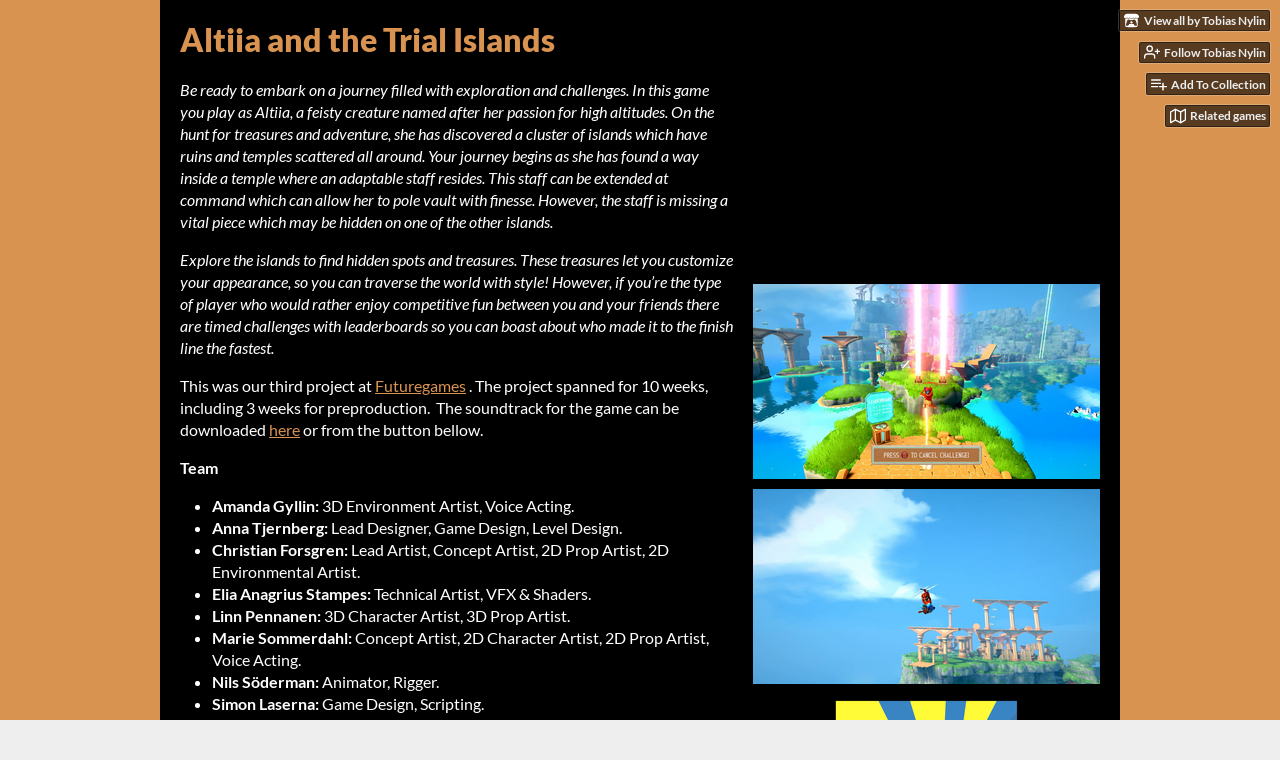

--- FILE ---
content_type: text/html
request_url: https://tobias-nylin.itch.io/altiia-and-the-trial-islands
body_size: 9110
content:
<!DOCTYPE HTML><html lang="en"><head><meta charset="UTF-8"/><meta content="#D89351" name="theme-color"/><meta property="og:image" content="https://img.itch.zone/aW1nLzEzODI1NjUucG5n/original/%2FMeoJG.png"/><link rel="icon" href="https://img.itch.zone/aW1hZ2UvMjg0MjYwLzEzODcwNzAuZ2lm/32x32%23/ciivqQ.gif" type="image/gif"/><meta content="itch.io" property="og:site_name"/><meta content="4503599627724030" property="twitter:account_id"/><meta property="og:description" content="Is an open-world adventure game. Look for treasure, play challenges, or just jump around with your magical staff!"/><meta content="Is an open-world adventure game. Look for treasure, play challenges, or just jump around with your magical staff!" name="description"/><meta content="width=device-width, initial-scale=1" name="viewport"/><meta content="games/284260" name="itch:path"/><meta content="@itchio" name="twitter:site"/><meta content="Altiia and the Trial Islands by Tobias Nylin, amsoca, Nils Söderman, Linnp, annatjernberg" name="twitter:title"/><meta content="Is an open-world adventure game. Look for treasure, play challenges, or just jump around with your magical staff! Available for Windows" name="twitter:description"/><meta content="summary_large_image" name="twitter:card"/><meta property="twitter:image" content="https://img.itch.zone/aW1nLzEzODI1NjUucG5n/original/%2FMeoJG.png"/><meta content="https://tobias-nylin.itch.io/altiia-and-the-trial-islands" name="twitter:url"/><script type="application/ld+json">{"@type":"BreadcrumbList","@context":"http:\/\/schema.org","itemListElement":[{"@type":"ListItem","position":1,"item":{"@id":"https:\/\/itch.io\/games","name":"Games"}},{"@type":"ListItem","position":2,"item":{"@id":"https:\/\/itch.io\/games\/genre-adventure","name":"Adventure"}},{"@type":"ListItem","position":3,"item":{"@id":"https:\/\/itch.io\/games\/free","name":"Free"}}]}</script><script type="application/ld+json">{"@context":"http:\/\/schema.org\/","name":"Altiia and the Trial Islands","aggregateRating":{"@type":"AggregateRating","ratingCount":5,"ratingValue":"4.8"},"@type":"Product","description":"Is an open-world adventure game. Look for treasure, play challenges, or just jump around with your magical staff!"}</script><title>Altiia and the Trial Islands by Tobias Nylin, amsoca, Nils Söderman, Linnp, annatjernberg</title><meta name="csrf_token" value="WyJpNGNiIiwxNzY4OTg3NDkxLCJBa2ZsQ3RyZ2VCaGliSG4iXQ==.BWObWtORQLorPIhnaJ5KQiRm5iI=" /><link href="https://static.itch.io/game.css?1768785863" rel="stylesheet"/><script type="text/javascript">window.itchio_translations_url = 'https://static.itch.io/translations';</script><script src="https://static.itch.io/lib.min.js?1768785863" type="text/javascript"></script><script src="https://static.itch.io/bundle.min.js?1768785863" type="text/javascript"></script><script src="https://static.itch.io/lib/jquery.maskMoney.js" type="text/javascript"></script><script id="lib_react_src" data-src="https://static.itch.io/react.min.js?1768785863"></script><script src="https://static.itch.io/game.min.js?1768785863" type="text/javascript"></script><script type="text/javascript">I.current_user = null;I.subdomain = true;</script><script type="text/javascript">if (!window.location.hostname.match(/localhost/)) {      window.dataLayer = window.dataLayer || [];
      function gtag(){dataLayer.push(arguments);}
      gtag('js', new Date());
      gtag('config', "G-36R7NPBMLS", {});
      (function(d, t, s, m) {
        s = d.createElement(t);
        s.src = "https:\/\/www.googletagmanager.com\/gtag\/js?id=G-36R7NPBMLS";
        s.async = 1;
        m = d.getElementsByTagName(t)[0];
        m.parentNode.insertBefore(s, m);
      })(document, "script");
      }</script><style id="game_theme" type="text/css">:root{--itchio_ui_bg: #544639;--itchio_ui_bg_dark: #4d3f32}.wrapper{--itchio_font_family: Lato;--itchio_bg_color: #D89351;--itchio_bg2_color: rgba(0, 0, 0, 1);--itchio_bg2_sub: #191919;--itchio_text_color: #ffffff;--itchio_link_color: #D89351;--itchio_border_color: #262626;--itchio_button_color: #D89351;--itchio_button_fg_color: #ffffff;--itchio_button_shadow_color: #c07b38;background-color:#D89351;/*! */  /* */}.inner_column{color:#ffffff;font-family:Lato,Lato,LatoExtended,sans-serif;background-color:rgba(0, 0, 0, 1)}.inner_column ::selection{color:#ffffff;background:#D89351}.inner_column ::-moz-selection{color:#ffffff;background:#D89351}.inner_column h1,.inner_column h2,.inner_column h3,.inner_column h4,.inner_column h5,.inner_column h6{font-family:inherit;font-weight:900;color:#D89351}.inner_column a,.inner_column .footer a{color:#D89351}.inner_column .button,.inner_column .button:hover,.inner_column .button:active{background-color:#D89351;color:#ffffff;text-shadow:0 1px 0px #c07b38}.inner_column hr{background-color:#262626}.inner_column table{border-color:#262626}.inner_column .redactor-box .redactor-toolbar li a{color:#D89351}.inner_column .redactor-box .redactor-toolbar li a:hover,.inner_column .redactor-box .redactor-toolbar li a:active,.inner_column .redactor-box .redactor-toolbar li a.redactor-act{background-color:#D89351 !important;color:#ffffff !important;text-shadow:0 1px 0px #c07b38 !important}.inner_column .redactor-box .redactor-toolbar .re-button-tooltip{text-shadow:none}.game_frame{background:#191919;/*! */  /* */}.game_frame .embed_info{background-color:rgba(0, 0, 0, 0.85)}.game_loading .loader_bar .loader_bar_slider{background-color:#D89351}.view_game_page .reward_row,.view_game_page .bundle_row{border-color:#191919 !important}.view_game_page .game_info_panel_widget{background:rgba(25, 25, 25, 1)}.view_game_page .star_value .star_fill{color:#D89351}.view_game_page .rewards .quantity_input{background:rgba(25, 25, 25, 1);border-color:rgba(255, 255, 255, 0.5);color:#ffffff}.view_game_page .right_col{display:block}.game_devlog_page li .meta_row .post_likes{border-color:#191919}.game_devlog_post_page .post_like_button{box-shadow:inset 0 0 0 1px #262626}.game_comments_widget .community_post .post_footer a,.game_comments_widget .community_post .post_footer .vote_btn,.game_comments_widget .community_post .post_header .post_date a,.game_comments_widget .community_post .post_header .edit_message{color:rgba(255, 255, 255, 0.5)}.game_comments_widget .community_post .reveal_full_post_btn{background:linear-gradient(to bottom, transparent, #000000 50%, #000000);color:#D89351}.game_comments_widget .community_post .post_votes{border-color:rgba(255, 255, 255, 0.2)}.game_comments_widget .community_post .post_votes .vote_btn:hover{background:rgba(255, 255, 255, 0.05)}.game_comments_widget .community_post .post_footer .vote_btn{border-color:rgba(255, 255, 255, 0.5)}.game_comments_widget .community_post .post_footer .vote_btn span{color:inherit}.game_comments_widget .community_post .post_footer .vote_btn:hover,.game_comments_widget .community_post .post_footer .vote_btn.voted{background-color:#D89351;color:#ffffff;text-shadow:0 1px 0px #c07b38;border-color:#D89351}.game_comments_widget .form .redactor-box,.game_comments_widget .form .click_input,.game_comments_widget .form .forms_markdown_input_widget{border-color:rgba(255, 255, 255, 0.5);background:transparent}.game_comments_widget .form .redactor-layer,.game_comments_widget .form .redactor-toolbar,.game_comments_widget .form .click_input,.game_comments_widget .form .forms_markdown_input_widget{background:rgba(25, 25, 25, 1)}.game_comments_widget .form .forms_markdown_input_widget .markdown_toolbar button{color:inherit;opacity:0.6}.game_comments_widget .form .forms_markdown_input_widget .markdown_toolbar button:hover,.game_comments_widget .form .forms_markdown_input_widget .markdown_toolbar button:active{opacity:1;background-color:#D89351 !important;color:#ffffff !important;text-shadow:0 1px 0px #c07b38 !important}.game_comments_widget .form .forms_markdown_input_widget .markdown_toolbar,.game_comments_widget .form .forms_markdown_input_widget li{border-color:rgba(255, 255, 255, 0.5)}.game_comments_widget .form textarea{border-color:rgba(255, 255, 255, 0.5);background:rgba(25, 25, 25, 1);color:inherit}.game_comments_widget .form .redactor-toolbar{border-color:rgba(255, 255, 255, 0.5)}.game_comments_widget .hint{color:rgba(255, 255, 255, 0.5)}.game_community_preview_widget .community_topic_row .topic_tag{background-color:#191919}.footer .svgicon,.view_game_page .more_information_toggle .svgicon{fill:#ffffff !important}
</style></head><body data-host="itch.io" data-page_name="view_game" class=" locale_en game_layout_widget layout_widget no_theme_toggle responsive"><ul id="user_tools" class="user_tools hidden"><li><a class="action_btn view_more" href="https://tobias-nylin.itch.io"><svg viewBox="0 0 262.728 235.452" width="18" height="16" role="img" aria-hidden class="svgicon icon_itchio_new" version="1.1"><path d="M31.99 1.365C21.287 7.72.2 31.945 0 38.298v10.516C0 62.144 12.46 73.86 23.773 73.86c13.584 0 24.902-11.258 24.903-24.62 0 13.362 10.93 24.62 24.515 24.62 13.586 0 24.165-11.258 24.165-24.62 0 13.362 11.622 24.62 25.207 24.62h.246c13.586 0 25.208-11.258 25.208-24.62 0 13.362 10.58 24.62 24.164 24.62 13.585 0 24.515-11.258 24.515-24.62 0 13.362 11.32 24.62 24.903 24.62 11.313 0 23.773-11.714 23.773-25.046V38.298c-.2-6.354-21.287-30.58-31.988-36.933C180.118.197 157.056-.005 122.685 0c-34.37.003-81.228.54-90.697 1.365zm65.194 66.217a28.025 28.025 0 0 1-4.78 6.155c-5.128 5.014-12.157 8.122-19.906 8.122a28.482 28.482 0 0 1-19.948-8.126c-1.858-1.82-3.27-3.766-4.563-6.032l-.006.004c-1.292 2.27-3.092 4.215-4.954 6.037a28.5 28.5 0 0 1-19.948 8.12c-.934 0-1.906-.258-2.692-.528-1.092 11.372-1.553 22.24-1.716 30.164l-.002.045c-.02 4.024-.04 7.333-.06 11.93.21 23.86-2.363 77.334 10.52 90.473 19.964 4.655 56.7 6.775 93.555 6.788h.006c36.854-.013 73.59-2.133 93.554-6.788 12.883-13.14 10.31-66.614 10.52-90.474-.022-4.596-.04-7.905-.06-11.93l-.003-.045c-.162-7.926-.623-18.793-1.715-30.165-.786.27-1.757.528-2.692.528a28.5 28.5 0 0 1-19.948-8.12c-1.862-1.822-3.662-3.766-4.955-6.037l-.006-.004c-1.294 2.266-2.705 4.213-4.563 6.032a28.48 28.48 0 0 1-19.947 8.125c-7.748 0-14.778-3.11-19.906-8.123a28.025 28.025 0 0 1-4.78-6.155 27.99 27.99 0 0 1-4.736 6.155 28.49 28.49 0 0 1-19.95 8.124c-.27 0-.54-.012-.81-.02h-.007c-.27.008-.54.02-.813.02a28.49 28.49 0 0 1-19.95-8.123 27.992 27.992 0 0 1-4.736-6.155zm-20.486 26.49l-.002.01h.015c8.113.017 15.32 0 24.25 9.746 7.028-.737 14.372-1.105 21.722-1.094h.006c7.35-.01 14.694.357 21.723 1.094 8.93-9.747 16.137-9.73 24.25-9.746h.014l-.002-.01c3.833 0 19.166 0 29.85 30.007L210 165.244c8.504 30.624-2.723 31.373-16.727 31.4-20.768-.773-32.267-15.855-32.267-30.935-11.496 1.884-24.907 2.826-38.318 2.827h-.006c-13.412 0-26.823-.943-38.318-2.827 0 15.08-11.5 30.162-32.267 30.935-14.004-.027-25.23-.775-16.726-31.4L46.85 124.08c10.684-30.007 26.017-30.007 29.85-30.007zm45.985 23.582v.006c-.02.02-21.863 20.08-25.79 27.215l14.304-.573v12.474c0 .584 5.74.346 11.486.08h.006c5.744.266 11.485.504 11.485-.08v-12.474l14.304.573c-3.928-7.135-25.79-27.215-25.79-27.215v-.006l-.003.002z"/></svg><span class="full_label">View all by Tobias Nylin</span><span class="mobile_label">Tobias Nylin</span></a></li><li><a data-unfollow_url="https://tobias-nylin.itch.io/-/unfollow?source=game" data-user_id="1064615" data-follow_url="https://tobias-nylin.itch.io/-/follow?source=game" data-register_action="follow_user" class="follow_user_btn action_btn" href="https://itch.io/login"><svg stroke="currentColor" stroke-width="2" stroke-linecap="round" class="svgicon icon_user_plus on_follow" version="1.1" stroke-linejoin="round" role="img" viewBox="0 0 24 24" fill="none" aria-hidden width="18" height="18"><path d="M16 21v-2a4 4 0 0 0-4-4H5a4 4 0 0 0-4 4v2"></path><circle cx="8.5" cy="7" r="4"></circle><line x1="20" y1="8" x2="20" y2="14"></line><line x1="23" y1="11" x2="17" y2="11"></line></svg><svg stroke="currentColor" stroke-width="2" stroke-linecap="round" class="svgicon icon_user_check on_unfollow" version="1.1" stroke-linejoin="round" role="img" viewBox="0 0 24 24" fill="none" aria-hidden width="18" height="18"><path d="M16 21v-2a4 4 0 0 0-4-4H5a4 4 0 0 0-4 4v2"></path><circle cx="8.5" cy="7" r="4"></circle><polyline points="17 11 19 13 23 9"></polyline></svg><span class="on_follow"><span class="full_label">Follow Tobias Nylin</span><span class="mobile_label">Follow</span></span><span class="on_unfollow"><span class="full_label">Following Tobias Nylin</span><span class="mobile_label">Following</span></span></a></li><li><a class="action_btn add_to_collection_btn" href="https://itch.io/login"><svg stroke="currentColor" stroke-width="2" stroke-linecap="round" class="svgicon icon_collection_add2" version="1.1" stroke-linejoin="round" role="img" viewBox="0 0 24 24" fill="none" aria-hidden width="18" height="18"><path d="M 1,6 H 14" /><path d="M 1,11 H 14" /><path d="m 1,16 h 9" /><path d="M 18,11 V 21" /><path d="M 13,16 H 23" /></svg><span class="full_label">Add To Collection</span><span class="mobile_label">Collection</span></a></li><li class="community_link"><a class="action_btn" href="https://tobias-nylin.itch.io/altiia-and-the-trial-islands#comments"><svg stroke="currentColor" stroke-width="2" stroke-linecap="round" class="svgicon icon_comment" version="1.1" stroke-linejoin="round" role="img" viewBox="0 0 24 24" fill="none" aria-hidden width="18" height="18"><path d="M21 15a2 2 0 0 1-2 2H7l-4 4V5a2 2 0 0 1 2-2h14a2 2 0 0 1 2 2z" /></svg>Comments</a></li><li><a href="https://itch.io/games-like/284260/altiia-and-the-trial-islands" data-label="related_btn" class="action_btn related_games_btn" target="_blank"><svg stroke="currentColor" stroke-width="2" stroke-linecap="round" class="svgicon icon_map" version="1.1" stroke-linejoin="round" role="img" viewBox="0 0 24 24" fill="none" aria-hidden width="18" height="18"><polygon points="1 6 1 22 8 18 16 22 23 18 23 2 16 6 8 2 1 6"></polygon><line x1="8" y1="2" x2="8" y2="18"></line><line x1="16" y1="6" x2="16" y2="22"></line></svg> <span class="full_label">Related games</span><span class="mobile_label">Related</span></a></li></ul><script type="text/javascript">new I.GameUserTools('#user_tools')</script><div id="wrapper" class="main wrapper"><div id="inner_column" class="inner_column size_large family_lato"><div id="header" class="header"><h1 itemprop="name" class="game_title">Altiia and the Trial Islands</h1></div><div id="view_game_7833814" class="view_game_page page_widget base_widget direct_download"><div class="header_buy_row"><p>A downloadable game for Windows</p><div class="direct_download_row"><button class="button direct_download_btn" type="button"><svg stroke="currentColor" stroke-width="2" stroke-linecap="round" class="svgicon icon_download" version="1.1" stroke-linejoin="round" role="img" viewBox="0 0 24 24" fill="none" aria-hidden width="22" height="22"><path d="M21 15v4a2 2 0 0 1-2 2H5a2 2 0 0 1-2-2v-4"></path><polyline points="7 10 12 15 17 10"></polyline><line x1="12" y1="15" x2="12" y2="3"></line></svg> Download</button></div></div><div class="columns"><div class="left_col column"><div class="formatted_description user_formatted"><p><em>Be ready to embark on a journey filled with exploration and challenges. In this game you play as Altiia, a feisty creature named after her passion for high altitudes. On the hunt for treasures and adventure, she has discovered a cluster of islands which have ruins and temples scattered all around. Your journey begins as she has found a way inside a temple where an adaptable staff resides. This staff can be extended at command which can allow her to pole vault with finesse. However, the staff is missing a vital piece which may be hidden on one of the other islands.</em></p>
<p><em>Explore the islands to find hidden spots and treasures. These treasures let you customize your appearance, so you can traverse the world with style! However, if you’re the type of player who would rather enjoy competitive fun between you and your friends there are timed challenges with leaderboards so you can boast about who made it to the finish line the fastest.</em></p>
<p>This was our third project at&nbsp;<a href="http://futuregames.se/" target="_blank" referrerpolicy="origin" rel="nofollow noopener">Futuregames</a>&nbsp;.&nbsp;The project spanned for 10 weeks, including 3 weeks for preproduction.&nbsp; The soundtrack for the game can be downloaded <a href="http://tobiasnylin.bandcamp.com/album/altiia-and-the-trial-islands-original-soundtrack" target="_blank" referrerpolicy="origin" rel="nofollow noopener">here</a> or from the button bellow.</p>
<p><strong>Team</strong></p>
<ul><li><strong>Amanda Gyllin:&nbsp;</strong>3D Environment Artist, Voice Acting.</li><li><strong>Anna Tjernberg:&nbsp;</strong>Lead Designer, Game Design, Level Design.</li><li><strong>Christian Forsgren:&nbsp;</strong>Lead Artist, Concept Artist, 2D Prop Artist, 2D Environmental Artist.</li><li><strong>Elia Anagrius Stampes:&nbsp;</strong>Technical Artist, VFX &amp; Shaders.</li><li><strong>Linn Pennanen:&nbsp;</strong>3D Character Artist, 3D Prop Artist.</li><li><strong>Marie Sommerdahl: </strong>Concept Artist, 2D Character Artist, 2D Prop Artist, Voice Acting.</li><li><strong>Nils Söderman:&nbsp;</strong>Animator, Rigger.</li><li><strong>Simon Laserna:&nbsp;</strong>Game Design, Scripting.</li><li><strong>Spiros Kessaris:&nbsp;</strong>Level Design, Game Design.</li><li><strong>Tobias Nylin:&nbsp;</strong>Game Design, Scripting, Music, Sound Design.</li><li><strong>Nick Red:&nbsp;</strong>Sound Design.</li></ul></div><div class="more_information_toggle"><div class="toggle_row"><a class="toggle_info_btn" href="javascript:void(0)">More information<svg viewBox="0 0 37 20" width="12" height="6" role="img" aria-hidden class="svgicon icon_down_tick" version="1.1"><path d="m2.0858 0c-1.1535 0-2.0858 0.86469-2.0858 1.9331 0 0.5139 0.21354 1.0183 0.38704 1.1881l18.113 16.879 18.112-16.879c0.174-0.1696 0.388-0.674 0.388-1.1879 0-1.0684-0.932-1.9331-2.086-1.9331-0.577 0-1.111 0.23008-1.49 0.57992l-14.924 13.894-14.925-13.893c-0.3777-0.34998-0.9134-0.581-1.4902-0.581z"/></svg></a></div><div class="info_panel_wrapper"><div id="game_info_panel_6729021" class="game_info_panel_widget base_widget"><table><tbody><tr><td>Status</td><td><a href="https://itch.io/games/released">Released</a></td></tr><tr><td>Platforms</td><td><a href="https://itch.io/games/platform-windows">Windows</a></td></tr><tr>Bakelight Studios<td>Publisher</td><td></td></tr><tr><td>Release date</td><td><abbr title="19 June 2018 @ 22:00 UTC"><span class="icon icon-stopwatch" aria-hidden="true"></span> Jun 19, 2018</abbr></td></tr><tr><td>Rating</td><td><div itemprop="aggregateRating" data-tooltip="4.80 average rating from 5 total ratings" tabindex="0" itemtype="http://schema.org/AggregateRating" class="aggregate_rating" itemscope><div itemprop="ratingValue" class="star_value" content="4.8"><span class="screenreader_only">Rated 4.8 out of 5 stars</span><div class="star_fill" style="width: 96.00000%"><span class="star icon-star" aria-hidden="true"></span><span class="star icon-star" aria-hidden="true"></span><span class="star icon-star" aria-hidden="true"></span><span class="star icon-star" aria-hidden="true"></span><span class="star icon-star" aria-hidden="true"></span></div><div class="star_holes"><span class="star icon-star2" aria-hidden="true"></span><span class="star icon-star2" aria-hidden="true"></span><span class="star icon-star2" aria-hidden="true"></span><span class="star icon-star2" aria-hidden="true"></span><span class="star icon-star2" aria-hidden="true"></span></div></div><span itemprop="ratingCount" class="rating_count" content="5">(5<span class="screenreader_only"> total ratings</span>)</span></div></td></tr><tr><td>Authors</td><td><a href="https://tobias-nylin.itch.io">Tobias Nylin</a>, <a href="https://amsoca.itch.io">amsoca</a>, <a href="https://nilssoderman.itch.io">Nils Söderman</a>, <a href="https://linnp.itch.io">Linnp</a>, <a href="https://annatjernberg.itch.io">annatjernberg</a></td></tr><tr><td>Genre</td><td><a href="https://itch.io/games/genre-adventure">Adventure</a></td></tr><tr><td>Made with</td><td><a href="https://itch.io/games/made-with-unity">Unity</a></td></tr><tr><td>Average session</td><td><a href="https://itch.io/games/duration-half-hour">About a half-hour</a></td></tr><tr><td>Languages</td><td><a href="https://itch.io/games/lang-en">English</a></td></tr><tr><td>Inputs</td><td><a href="https://itch.io/games/input-x360">Xbox controller</a></td></tr></tbody></table></div></div></div><div class="uploads"><h2 id="download">Download</h2><div id="upload_list_8499151" class="upload_list_widget base_widget"><div class="upload"><a class="button download_btn" data-upload_id="976210" href="javascript:void(0);">Download</a><div class="info_column"><div class="upload_name"><strong class="name" title="Altiia and the Trial Islands">Altiia and the Trial Islands</strong> <span class="file_size"><span>438 MB</span></span> <span class="download_platforms"><span title="Download for Windows" aria-hidden="true" class="icon icon-windows8"></span> </span></div></div></div><div class="upload"><a class="button download_btn" data-upload_id="976278" href="javascript:void(0);">Download</a><div class="info_column"><div class="upload_name"><strong class="name" title="Altiia and the Trial Islands Original Soundtrack">Altiia and the Trial Islands Original Soundtrack</strong> <span class="download_platforms"></span><div title="This file is hosted outside of itch.io, we can not very the contents" class="external_label">External</div></div></div></div></div></div><div class="download_instructions "><h2 id="instructions">Install instructions</h2><div class="formatted_description user_formatted"><ol><li>A gamepad similar to Xbox 360 / Xbox One is required for playing the game.</li><li>Download the game.</li><li>Unzip.</li><li>Run &quot;AltiiaAndTheTrialIslands.exe&quot;.</li></ol></div></div><div id="game_comments_1804529" class="game_comments_widget base_widget"><h2 id="comments">Comments</h2><p class="form_placeholder"><a href="https://itch.io/login" data-register_action="comment">Log in with itch.io</a> to leave a comment.</p><div id="community_topic_posts_4483347" class="community_topic_posts_widget base_widget"><div id="community_post_list_6825588" class="community_post_list_widget base_widget"><div data-post="{&quot;id&quot;:487098,&quot;user_id&quot;:644990}" id="post-487098" class="community_post has_vote_column"><div id="first-post" class="post_anchor"></div><div class="post_grid"><div class="post_votes"><a title="Vote up" href="https://itch.io/login" class="vote_up_btn vote_btn" data-register_action="community_vote"><svg viewBox="0 0 24 24" width="20" height="20" role="img" aria-hidden class="svgicon icon_vote_up" version="1.1"><polygon points="2 18 12 6 22 18" /></svg></a> <a title="Vote down" href="https://itch.io/login" class="vote_down_btn vote_btn" data-register_action="community_vote"><svg viewBox="0 0 24 24" width="20" height="20" role="img" aria-hidden class="svgicon icon_vote_down" version="1.1"><polygon points="2 6 12 18 22 6" /></svg></a></div><a class="avatar_container" href="https://itch.io/profile/coalfire"><div class="post_avatar" style="background-image: url(https://img.itch.zone/aW1hZ2UyL3VzZXIvNjQ0OTkwLzc1NDc3OC5qcGc=/25x25%23/qTX4%2Bk.jpg)"></div></a><div class="post_header"><span class="post_author"><a href="https://itch.io/profile/coalfire">CoalFire</a></span><span class="post_date" title="2018-07-28 16:09:16"><a href="https://itch.io/post/487098">7 years ago</a></span><span class="vote_counts"><span class="upvotes">(+1)</span></span></div><div class="post_content"><div class="post_body user_formatted" dir="auto"><p>The movement in this is just plain old fantastic! The glider seems a bit overpowered and it was a little disappointing to see that there wasn&#x27;t much more than cosmetics and time trials, but I suppose that&#x27;s in the title! I&#x27;d love to see this developed further, but understanding this was a student project, I get that that isn&#x27;t likely. Great work!</p><p></p><div><button itchio aria-label="Click to activate YouTube embed" type="button" class="embed_preload youtube_preload" data-embed_code="&lt;iframe src=&quot;//www.youtube.com/embed/5_rynVP9OGU&quot; allowfullscreen=&quot;&quot; width=&quot;500&quot; height=&quot;281&quot; frameborder=&quot;0&quot;&gt;&lt;/iframe&gt;" style="width: 250px; height: 140px; background: url(https://i.ytimg.com/vi/5_rynVP9OGU/hqdefault.jpg) 50% 50% no-repeat; background-size: cover"></button></div></div><div class="post_footer"><a data-register_action="community_reply" class="post_action reply_btn" href="https://itch.io/login">Reply</a></div></div></div></div><div data-post="{&quot;id&quot;:486025,&quot;user_id&quot;:476697}" id="post-486025" class="community_post has_vote_column"><div id="last-post" class="post_anchor"></div><div class="post_grid"><div class="post_votes"><a title="Vote up" href="https://itch.io/login" class="vote_up_btn vote_btn" data-register_action="community_vote"><svg viewBox="0 0 24 24" width="20" height="20" role="img" aria-hidden class="svgicon icon_vote_up" version="1.1"><polygon points="2 18 12 6 22 18" /></svg></a> <a title="Vote down" href="https://itch.io/login" class="vote_down_btn vote_btn" data-register_action="community_vote"><svg viewBox="0 0 24 24" width="20" height="20" role="img" aria-hidden class="svgicon icon_vote_down" version="1.1"><polygon points="2 6 12 18 22 6" /></svg></a></div><a class="avatar_container" href="https://itch.io/profile/wobblyfootgamer"><div class="post_avatar" style="background-image: url(https://img.itch.zone/aW1nLzE2MTE0MjMucG5n/25x25%23/yOY%2F8C.png)"></div></a><div class="post_header"><span class="post_author"><a href="https://itch.io/profile/wobblyfootgamer">wobblyfootgamer</a></span><span class="post_date" title="2018-07-27 16:07:45"><a href="https://itch.io/post/486025">7 years ago</a></span> <span class="edit_message">(1 edit)</span> <span class="vote_counts"><span class="upvotes">(+1)</span></span></div><div class="post_content"><div class="post_body user_formatted" dir="auto"><p>That&#x27;s two of your games I&#x27;ve played lately Tobias lol</p>
<p>You have a great DEV team and you&#x27;re releasing some very aspiring games. Atiila and the Trial Islands not only looks great but plays very well and I had great fun exploring. I did the video without commentary as I didn&#x27;t want to ruin it but very impressive.</p>
<p>You should have seen the first video I did. I managed to come out of the cave &nbsp;into the open and then go round the left side and jump all over the place. I eventually fell into a dark cave and got minced by the bloody sharks hahahah. I really do like to find all this little hidden bits and bugs.</p>
<p></p>
<div><button itchio aria-label="Click to activate YouTube embed" type="button" class="embed_preload youtube_preload" data-embed_code="&lt;iframe width=&quot;500&quot; height=&quot;281&quot; src=&quot;//www.youtube.com/embed/RrNWPKypkCU&quot; frameborder=&quot;0&quot; allowfullscreen=&quot;&quot;&gt;&lt;/iframe&gt;" style="width: 250px; height: 140px; background: url(https://i.ytimg.com/vi/RrNWPKypkCU/hqdefault.jpg) 50% 50% no-repeat; background-size: cover"></button></div>
<p></p>
<p>If you ever need anything changing &nbsp;in the description entry for the videos then just let me know.</p>
<p>Regards</p>
<p>Wobblyfootgamer</p></div><div class="post_footer"><a data-register_action="community_reply" class="post_action reply_btn" href="https://itch.io/login">Reply</a></div></div></div></div><script id="vote_counts_tpl" type="text/template"><% if (up_score > 0) { %><span class="upvotes">(+{{up_score}})</span><% } %><% if (down_score > 0) { %><span class="downvotes">(-{{down_score}})</span><% } %></script></div></div></div></div><div class="right_col column"><div class="video_embed"><div style="padding-bottom: 56.25%; position: relative;" id="video_embed_5985811" class="video_embed_widget base_widget"><iframe frameborder="0" allowfullscreen style="position: absolute; width: 100%; height: 100%; left: 0; right: 0" src="//www.youtube.com/embed/w8JxYqA2lD8"></iframe></div></div><div class="screenshot_list"><a href="https://img.itch.zone/aW1hZ2UvMjg0MjYwLzEzODI1NTAucG5n/original/Fme%2FOr.png" data-image_lightbox="true" target="_blank"><img srcset="https://img.itch.zone/aW1hZ2UvMjg0MjYwLzEzODI1NTAucG5n/347x500/TdPMGd.png 1x, https://img.itch.zone/aW1hZ2UvMjg0MjYwLzEzODI1NTAucG5n/794x1000/MqX2Lt.png 2x" src="https://img.itch.zone/aW1hZ2UvMjg0MjYwLzEzODI1NTAucG5n/347x500/TdPMGd.png" class="screenshot" data-screenshot_id="1382550"/></a><a href="https://img.itch.zone/aW1hZ2UvMjg0MjYwLzEzODI1NTEucG5n/original/eEI6c2.png" data-image_lightbox="true" target="_blank"><img srcset="https://img.itch.zone/aW1hZ2UvMjg0MjYwLzEzODI1NTEucG5n/347x500/fsK1Ua.png 1x, https://img.itch.zone/aW1hZ2UvMjg0MjYwLzEzODI1NTEucG5n/794x1000/Bmh%2B%2FM.png 2x" src="https://img.itch.zone/aW1hZ2UvMjg0MjYwLzEzODI1NTEucG5n/347x500/fsK1Ua.png" class="screenshot" data-screenshot_id="1382551"/></a><a href="https://img.itch.zone/aW1hZ2UvMjg0MjYwLzEzODI2MTEucG5n/original/f%2BGfio.png" data-image_lightbox="true" target="_blank"><img srcset="https://img.itch.zone/aW1hZ2UvMjg0MjYwLzEzODI2MTEucG5n/347x500/I29WeE.png 1x, https://img.itch.zone/aW1hZ2UvMjg0MjYwLzEzODI2MTEucG5n/794x1000/O14qTi.png 2x" src="https://img.itch.zone/aW1hZ2UvMjg0MjYwLzEzODI2MTEucG5n/347x500/I29WeE.png" class="screenshot" data-screenshot_id="1382611"/></a></div></div></div></div><div id="view_game_footer" class="footer"><a class="icon_logo" href="https://itch.io/"><svg viewBox="0 0 262.728 235.452" width="20" height="17" role="img" aria-hidden class="svgicon icon_itchio_new" version="1.1"><path d="M31.99 1.365C21.287 7.72.2 31.945 0 38.298v10.516C0 62.144 12.46 73.86 23.773 73.86c13.584 0 24.902-11.258 24.903-24.62 0 13.362 10.93 24.62 24.515 24.62 13.586 0 24.165-11.258 24.165-24.62 0 13.362 11.622 24.62 25.207 24.62h.246c13.586 0 25.208-11.258 25.208-24.62 0 13.362 10.58 24.62 24.164 24.62 13.585 0 24.515-11.258 24.515-24.62 0 13.362 11.32 24.62 24.903 24.62 11.313 0 23.773-11.714 23.773-25.046V38.298c-.2-6.354-21.287-30.58-31.988-36.933C180.118.197 157.056-.005 122.685 0c-34.37.003-81.228.54-90.697 1.365zm65.194 66.217a28.025 28.025 0 0 1-4.78 6.155c-5.128 5.014-12.157 8.122-19.906 8.122a28.482 28.482 0 0 1-19.948-8.126c-1.858-1.82-3.27-3.766-4.563-6.032l-.006.004c-1.292 2.27-3.092 4.215-4.954 6.037a28.5 28.5 0 0 1-19.948 8.12c-.934 0-1.906-.258-2.692-.528-1.092 11.372-1.553 22.24-1.716 30.164l-.002.045c-.02 4.024-.04 7.333-.06 11.93.21 23.86-2.363 77.334 10.52 90.473 19.964 4.655 56.7 6.775 93.555 6.788h.006c36.854-.013 73.59-2.133 93.554-6.788 12.883-13.14 10.31-66.614 10.52-90.474-.022-4.596-.04-7.905-.06-11.93l-.003-.045c-.162-7.926-.623-18.793-1.715-30.165-.786.27-1.757.528-2.692.528a28.5 28.5 0 0 1-19.948-8.12c-1.862-1.822-3.662-3.766-4.955-6.037l-.006-.004c-1.294 2.266-2.705 4.213-4.563 6.032a28.48 28.48 0 0 1-19.947 8.125c-7.748 0-14.778-3.11-19.906-8.123a28.025 28.025 0 0 1-4.78-6.155 27.99 27.99 0 0 1-4.736 6.155 28.49 28.49 0 0 1-19.95 8.124c-.27 0-.54-.012-.81-.02h-.007c-.27.008-.54.02-.813.02a28.49 28.49 0 0 1-19.95-8.123 27.992 27.992 0 0 1-4.736-6.155zm-20.486 26.49l-.002.01h.015c8.113.017 15.32 0 24.25 9.746 7.028-.737 14.372-1.105 21.722-1.094h.006c7.35-.01 14.694.357 21.723 1.094 8.93-9.747 16.137-9.73 24.25-9.746h.014l-.002-.01c3.833 0 19.166 0 29.85 30.007L210 165.244c8.504 30.624-2.723 31.373-16.727 31.4-20.768-.773-32.267-15.855-32.267-30.935-11.496 1.884-24.907 2.826-38.318 2.827h-.006c-13.412 0-26.823-.943-38.318-2.827 0 15.08-11.5 30.162-32.267 30.935-14.004-.027-25.23-.775-16.726-31.4L46.85 124.08c10.684-30.007 26.017-30.007 29.85-30.007zm45.985 23.582v.006c-.02.02-21.863 20.08-25.79 27.215l14.304-.573v12.474c0 .584 5.74.346 11.486.08h.006c5.744.266 11.485.504 11.485-.08v-12.474l14.304.573c-3.928-7.135-25.79-27.215-25.79-27.215v-.006l-.003.002z"/></svg></a><a href="https://itch.io/">itch.io</a><span class="dot">·</span><a href="https://tobias-nylin.itch.io">View all by Tobias Nylin</a><span class="dot">·</span><a data-lightbox_url="https://tobias-nylin.itch.io/altiia-and-the-trial-islands/report" class="report_game_btn" href="javascript:void(0);">Report</a><span class="dot">·</span><a data-lightbox_url="https://tobias-nylin.itch.io/altiia-and-the-trial-islands/embed" class="embed_game_btn" href="javascript:void(0);">Embed</a><div class="breadcrumbs"><a href="https://itch.io/games">Games</a> › <a href="https://itch.io/games/genre-adventure">Adventure</a> › <a href="https://itch.io/games/free">Free</a></div></div></div></div><script type="text/javascript">I.setup_layout()</script><script id="loading_lightbox_tpl" type="text/template"><div aria-live="polite" class="lightbox loading_lightbox"><div class="loader_outer"><div class="loader_label">Loading</div><div class="loader_bar"><div class="loader_bar_slider"></div></div></div></div></script><script type="text/javascript">init_GameInfoPanel('#game_info_panel_6729021', null);new I.CommunityViewTopic('#community_topic_posts_4483347', {"report_url":"https:\/\/itch.io\/post\/:post_id\/report"});init_ViewGame('#view_game_7833814', {"game":{"slug":"altiia-and-the-trial-islands","type_name":"default","type":1,"hit_url":"https:\/\/tobias-nylin.itch.io\/altiia-and-the-trial-islands\/rh\/eyJpZCI6Mjg0MjYwLCJlIjoxNzY4OTg3NTA2fQ%3d%3d%2e58%2fSVHotC57oz%2ff1r1Bi31UoAM4%3d","actual_price":0,"min_price":0,"id":284260},"generate_download_url":"https:\/\/tobias-nylin.itch.io\/altiia-and-the-trial-islands\/download_url"});
I.setup_page();</script></body></html>